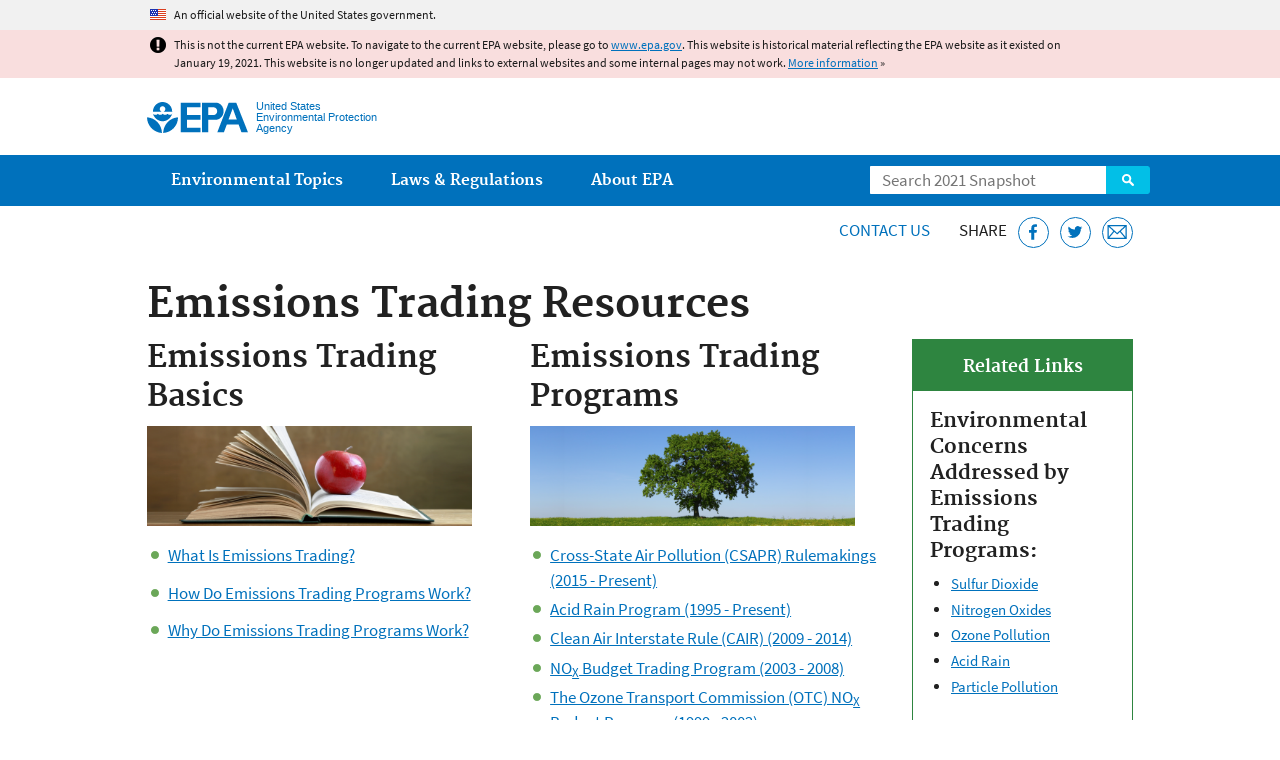

--- FILE ---
content_type: text/html
request_url: https://19january2021snapshot.epa.gov/emissions-trading-resources_.html
body_size: 29113
content:
<!DOCTYPE html>
<!--[if IEMobile 7]><html class="iem7 no-js" lang="en" dir="ltr"><![endif]-->
<!--[if lt IE 7]><html class="lt-ie9 lt-ie8 lt-ie7 no-js" lang="en" dir="ltr"><![endif]-->
<!--[if (IE 7)&(!IEMobile)]><html class="lt-ie9 lt-ie8 no-js" lang="en" dir="ltr"><![endif]-->
<!--[if IE 8]><html class="lt-ie9 no-js" lang="en" dir="ltr"><![endif]-->
<!--[if (gt IE 8)|(gt IEMobile 7)]><!--> <html class="no-js not-oldie" lang="en" dir="ltr"> <!--<![endif]-->
<head>
  <meta charset="utf-8" />
<meta name="generator" content="Drupal 7 (http://drupal.org)" />
<link rel="shortcut icon" href="https://19january2021snapshot.epa.gov/sites/all/themes/epa/favicon.ico" type="image/vnd.microsoft.icon" />
<meta name="HandheldFriendly" content="true" />
<meta name="MobileOptimized" content="width" />
<meta name="viewport" content="width=device-width" />
<!--googleon: all--><meta name="DC.title" content="Emissions Trading Resources" />
<meta name="DC.description" content="Learn about emissions trading programs, also known as cap and trade programs, which are market-based policy tools for protecting human health and the environment by controlling emissions from a group of sources." />
<!--googleoff: snippet--><meta name="keywords" content="cap and trade, Emissions trading, allowance trading, Allowances, emissions, emissions cap, nationwide limits, emissions monitoring, early reductions, economic incentive, automatic penalties, allowance auction, allowance bank, environmental benefits, emissions reductions, health benefits" />
<link rel="canonical" href="https://19january2021snapshot.epa.gov/emissions-trading-resources" />
<link rel="shortlink" href="https://19january2021snapshot.epa.gov/node/137817" />
<meta property="og:site_name" content="US EPA" />
<meta property="og:type" content="government" />
<meta property="og:title" content="Emissions Trading Resources | US EPA" />
<meta property="og:url" content="https://19january2021snapshot.epa.gov/emissions-trading-resources" />
<meta property="og:description" content="Learn about emissions trading programs, also known as cap and trade programs, which are market-based policy tools for protecting human health and the environment by controlling emissions from a group of sources." />
<meta property="og:updated_time" content="2020-12-15T10:16:45-05:00" />
<meta property="og:image" content="https://19january2021snapshot.epa.gov/sites/all/themes/epa/img/epa-seal-large.png" />
<meta property="og:country_name" content="United States of America" />
<meta property="article:published_time" content="2016-03-08T11:55:22-05:00" />
<meta property="article:modified_time" content="2020-12-15T10:17:12-05:00" />
<meta name="DC.language" content="en" />
<meta name="DC.Subject.epachannel" content="Laws &amp; Regulations, Learn the Issues, Science &amp; Technology" />
<meta name="DC.type" content="Collections and Lists" />
<meta name="DC.date.created" content="2016-03-08" />
<meta name="DC.date.modified" content="2020-12-15" />
<meta name="DC.date.reviewed" content="2021-12-15" />
<meta name="DC.creator" content="US EPA,OAR" />
<meta name="WebArea" content="Emissions Trading Resources" />
<meta name="WebAreaType" content="Resource Directory" />
<meta name="ContentType" content="Web Area" />
  <title>Emissions Trading Resources | US EPA</title>
  <!--googleoff: all-->
  <style media="all">
@import url("https://19january2021snapshot.epa.gov/sites/all/modules/contrib/jquery_update/replace/ui/themes/base/minified/jquery.ui.core.min.css?qo3nmu");
@import url("https://19january2021snapshot.epa.gov/sites/all/modules/contrib/jquery_update/replace/ui/themes/base/minified/jquery.ui.menu.min.css?qo3nmu");
@import url("https://19january2021snapshot.epa.gov/sites/all/modules/contrib/jquery_update/replace/ui/themes/base/minified/jquery.ui.autocomplete.min.css?qo3nmu");
</style>
<style media="all">
@import url("https://19january2021snapshot.epa.gov/sites/all/modules/contrib/date/date_api/date.css?qo3nmu");
@import url("https://19january2021snapshot.epa.gov/sites/all/modules/contrib/picture/picture_wysiwyg.css?qo3nmu");
</style>
<style media="all">
@import url("https://19january2021snapshot.epa.gov/sites/all/modules/custom/add_definitions/add_definitions.min.css?qo3nmu");
</style>
<style media="all">
@import url("https://19january2021snapshot.epa.gov/sites/all/themes/epa/css/base.min.css?qo3nmu");
@import url("https://19january2021snapshot.epa.gov/sites/all/themes/epa/css/typography.min.css?qo3nmu");
@import url("https://19january2021snapshot.epa.gov/sites/all/themes/epa/css/drupal.min.css?qo3nmu");
@import url("https://19january2021snapshot.epa.gov/sites/all/themes/epa/css/layout.min.css?qo3nmu");
@import url("https://19january2021snapshot.epa.gov/sites/all/themes/epa/css/core/contextual.min.css?qo3nmu");
@import url("https://19january2021snapshot.epa.gov/sites/all/themes/epa/css/contrib/date.min.css?qo3nmu");
@import url("https://19january2021snapshot.epa.gov/sites/all/themes/epa/css/design.min.css?qo3nmu");
@import url("https://19january2021snapshot.epa.gov/sites/all/themes/epa/css/mobile-menu.min.css?qo3nmu");
@import url("https://19january2021snapshot.epa.gov/sites/all/themes/epa/css/drop-down-menu.min.css?qo3nmu");
@import url("https://19january2021snapshot.epa.gov/sites/all/themes/epa/css/flexslider.min.css?qo3nmu");
@import url("https://19january2021snapshot.epa.gov/sites/all/themes/epa/css/lib/colorbox.min.css?qo3nmu");
</style>

<!--[if lt IE 9]>
<style media="all">
@import url("https://19january2021snapshot.epa.gov/sites/all/themes/epa/css/ie.min.css?qo3nmu");
</style>
<![endif]-->
<style media="all">
@import url("https://19january2021snapshot.epa.gov/sites/all/themes/epa/css/lib/jquery.ui.theme.min.css?qo3nmu");
</style>
  <link rel="alternate" type="application/atom+xml" title="Greenversations, EPA's Blog" href="https://blog.epa.gov/feed/" />
  <script>(function(w,d,s,l,i){w[l]=w[l]||[];w[l].push({'gtm.start':
      new Date().getTime(),event:'gtm.js'});var f=d.getElementsByTagName(s)[0],
      j=d.createElement(s),dl=l!='dataLayer'?'&l='+l:'';j.async=true;j.src=
      'https://www.googletagmanager.com/gtm.js?id='+i+dl;f.parentNode.insertBefore(j,f);
    })(window,document,'script','dataLayer','GTM-L8ZB');</script>
  <!-- End Google Tag Manager -->
</head>
<body class="html not-front not-logged-in no-sidebars page-node page-node-137817 node-type-web-area og-context og-context-node og-context-node-137817 section-emissions-trading-resources resource-directory" >
  <!-- Google Tag Manager (noscript) -->
  <noscript><iframe src="https://www.googletagmanager.com/ns.html?id=GTM-L8ZB" height="0" width="0" style="display:none;visibility:hidden"></iframe></noscript>
  <!-- End Google Tag Manager (noscript) -->
  <div class="skip-links"><a href="#main-content" class="skip-link element-invisible element-focusable">Jump to main content</a></div>
      
  
    <div id="block-pane-official-website-header" class="block block-pane  block-pane-official-website-header sitewide-alert sitewide-alert--official">
  
  
  
  
  <div class="sitewide-alert__content">  <p>An official website of the United States government.</p>
  </div>
</div>

<div class="sitewide-alert sitewide-alert--emergency " data-alert="bb8c37c7b6f01614a67db86406bcc0f1f4c9ced4a448183b0e624353a43bd491"><div class="sitewide-alert__content"><p>This is not the current EPA website. To navigate to the current EPA website, please go to <a href="https://www.epa.gov">www.epa.gov</a>. This website is historical material reflecting the EPA website as it existed on January 19, 2021. This website is no longer updated and links to external websites and some internal pages may not work. <a href="/home/january-19-2021-snapshot">More information</a> »</p>
</div></div>  


<header class="masthead clearfix" role="banner">

      <img class="site-logo" src="https://19january2021snapshot.epa.gov/sites/all/themes/epa/logo.png" alt="" />
  
  
  <div class="site-name-and-slogan">
      <h1 class="site-name">

      
      <a href="/" title="Go to the home page" rel="home">      <span>US EPA</span>
      </a>
    </h1>
  
      <div class="site-slogan">United States Environmental Protection Agency</div>
  
  </div>
  
  
  <div class="region-header">  <div id="block-epa-core-gsa-epa-search" class="block block-epa-core  block-epa-core-gsa-epa-search">
  
  
  
  
    <form class="epa-search" method="get" action="https://search.epa.gov/epasearch">
  <label class="element-invisible" for="search-box">Search</label>
  <input class="form-text" placeholder="Search 2021 Snapshot" name="querytext" id="search-box" value=""/>
  <button class="epa-search-button" id="search-button" type="submit" title="Search">Search</button>
  <input type="hidden" name="areaname" value="" />
  <input type="hidden" name="areacontacts" value="" />
  <input type="hidden" name="areasearchurl" value="" />
  <input type="hidden" name="typeofsearch" value="epa" />
  <input type="hidden" name="result_template" value="2col.ftl" />
  <input type="hidden" name="site" value="snapshot2021" /> </form>

</form>
  
</div>
  </div>
</header>

  <nav class="nav main-nav clearfix" role="navigation">
    <div class="nav__inner">
      <h2 class="element-invisible">Main menu</h2><ul class="menu"><li class="expanded menu-item"><a href="/environmental-topics" title="View links to the most popular pages for each of EPA’s top environmental topics." class="menu-link">Environmental Topics</a><ul class="menu"><li class="menu-item"><a href="/environmental-topics/air-topics" title="" class="menu-link">Air</a></li>
<li class="menu-item"><a href="/bedbugs" title="" class="menu-link">Bed Bugs</a></li>
<li class="menu-item"><a href="/environmental-topics/chemicals-and-toxics-topics" title="" class="menu-link">Chemicals and Toxics</a></li>
<li class="menu-item"><a href="/environmental-topics/location-specific-environmental-information" title="" class="menu-link">Environmental Information by Location</a></li>
<li class="menu-item"><a href="/environmental-topics/greener-living" title="" class="menu-link">Greener Living</a></li>
<li class="menu-item"><a href="/environmental-topics/health-topics" title="" class="menu-link">Health</a></li>
<li class="menu-item"><a href="/environmental-topics/land-waste-and-cleanup-topics" title="" class="menu-link">Land, Waste, and Cleanup</a></li>
<li class="menu-item"><a href="/lead" title="" class="menu-link">Lead</a></li>
<li class="menu-item"><a href="/mold" title="" class="menu-link">Mold</a></li>
<li class="menu-item"><a href="/pesticides" title="" class="menu-link">Pesticides</a></li>
<li class="menu-item"><a href="/radon" title="" class="menu-link">Radon</a></li>
<li class="menu-item"><a href="/environmental-topics/science-topics" title="" class="menu-link">Science</a></li>
<li class="menu-item"><a href="/environmental-topics/water-topics" title="" class="menu-link">Water</a></li>
<li class="menu-item"><a href="/topics-epa-web" title="" class="menu-link">A-Z Topic Index</a></li>
</ul></li>
<li class="menu-item"><a href="/laws-regulations" title="View links to regulatory information by topic and sector, and to top pages about environmental laws, regulations, policies, compliance, and enforcement." class="menu-link">Laws &amp; Regulations</a><ul class="menu"><li class="menu-item"><a href="/regulatory-information-sector" title="" class="menu-link">By Business Sector</a></li>
<li class="menu-item"><a href="/regulatory-information-topic" title="" class="menu-link">By Topic</a></li>
<li class="menu-item"><a href="/compliance" title="" class="menu-link">Compliance</a></li>
<li class="menu-item"><a href="/enforcement" title="" class="menu-link">Enforcement</a></li>
<li class="menu-item"><a href="/laws-regulations/laws-and-executive-orders" title="" class="menu-link">Laws and Executive Orders</a></li>
<li class="menu-item"><a href="/guidance" title="" class="menu-link">Guidance</a></li>
<li class="menu-item"><a href="/laws-regulations/regulations" title="" class="menu-link">Regulations</a></li>
</ul></li>
<li class="expanded menu-item"><a href="/aboutepa" title="Learn more about our mission, organization, and locations." class="menu-link">About EPA</a><ul class="menu"><li class="menu-item"><a href="/aboutepa/epas-administrator" title="" class="menu-node-unpublished menu-link">EPA Administrator</a></li>
<li class="menu-item"><a href="/aboutepa/senior-epa-leadership" title="" class="menu-link">Current Leadership</a></li>
<li class="menu-item"><a href="/aboutepa/epa-organization-chart" title="" class="menu-link">Organization Chart</a></li>
<li class="menu-item"><a href="https://cfpub.epa.gov/locator/index.cfm" title="" class="menu-link">Staff Directory</a></li>
<li class="menu-item"><a href="/planandbudget" title="" class="menu-link">Planning, Budget and Results</a></li>
<li class="menu-item"><a href="/careers" title="" class="menu-link">Jobs and Internships</a></li>
<li class="menu-item"><a href="/aboutepa" title="" class="menu-link">Headquarters Offices</a></li>
<li class="menu-item"><a href="/aboutepa/regional-and-geographic-offices" title="" class="menu-link">Regional Offices</a></li>
<li class="menu-item"><a href="/aboutepa/research-centers-programs-and-science-advisory-organizations" title="" class="menu-link">Labs and Research Centers</a></li>
</ul></li>
</ul>    </div>
  </nav>

<section id="main-content" class="main-content clearfix" role="main" lang="en">
    
  
  <div class="region-preface clearfix">  <div id="block-pane-epa-web-area-connect" class="block block-pane  block-pane-epa-web-area-connect">

  
  
    <span class="connect-title"><a href="/emissions-trading-resources/forms/contact-us-about-emissions-trading-resources" class="connect-title__link">Contact Us</a></span>  
</div>
<div id="block-pane-social-sharing" class="block block-pane  block-pane-social-sharing">

  
  
    <span class="connect-title">Share</span>
<ul class="share-links">
  <li class="share-links__item facebook">
    <a class="share-links__link" href="https://www.facebook.com/sharer.php?u=https://19january2021snapshot.epa.gov/emissions-trading-resources&t=Emissions%20Trading%20Resources" aria-label="Share this page on Facebook" target="_blank" rel="noopener noreferrer" title="Share this page on Facebook">
      <svg class="icon icon--social-link" aria-hidden="true">
        <use xlink:href="/sites/all/themes/epa/img/svg/small-icons.svg#small-facebook" />
      </svg>
    </a>
  </li>
  <li class="share-links__item twitter">
    <a class="share-links__link" href="https://twitter.com/intent/tweet?original_referer=https://19january2021snapshot.epa.gov/emissions-trading-resources&text=Emissions%20Trading%20Resources&url=https://19january2021snapshot.epa.gov/emissions-trading-resources&via=EPA&count=none&lang=en" aria-label="Tweet this page on Twitter" target="_blank" rel="noopener noreferrer" title="Tweet this page on Twitter">
      <svg class="icon icon--social-link" aria-hidden="true">
        <use xlink:href="/sites/all/themes/epa/img/svg/small-icons.svg#small-twitter" />
      </svg>
    </a>
  </li>
  <li class="share-links__item email">
    <a class="share-links__link" href="mailto:%20?subject=Shared%20from%20the%20US%20EPA:%20Emissions%20Trading%20Resources&body=Emissions%20Trading%20Resources%20-%20https://19january2021snapshot.epa.gov/emissions-trading-resources" aria-label="Email this page" title="Email this page">
      <svg class="icon icon--social-link" aria-hidden="true">
        <use xlink:href="/sites/all/themes/epa/img/svg/small-icons.svg#small-email" />
      </svg>
    </a>
  </li>
</ul>  
</div>
  </div>
    <div class="main-column clearfix">
            
          <!--googleon: all-->
      <h1  class="page-title">Emissions Trading Resources</h1>
      <!--googleoff: all-->
    
            
    
    <!--googleon: all-->
    
  
    

<div class="row cols-2">  <div class="col size-3of4">    


    <div class="row cols-2">      <div class="col">      
<div class="panel-pane pane-fieldable-panels-pane pane-vid-87279 pane-bundle-fieldable-panels-pane pane-fpid-11361" >

  
  
      <h2 class="pane-title">Emissions Trading Basics</h2>
  
  
  
  <div class="pane-content">
    <div><a href="/emissions-trading-resources/what-emissions-trading"><span
    class="figure image file file-image file-image-png view-mode-medium" style="width:325px;"><img alt="Learn more about emissions trading." title="Learn more about emissions trading." height="100" width="325" class="media-element file-medium" src="/sites/static/files/styles/medium/public/2016-03/book_crop325-100v2.png" /></span></a></div>

<ul class="roomy"><li><a href="/emissions-trading-resources/what-emissions-trading">What Is Emissions Trading?</a></li>
	<li><a href="/emissions-trading-resources/how-do-emissions-trading-programs-work">How Do Emissions Trading Programs Work?</a></li>
	<li><a href="/emissions-trading-resources/why-do-emissions-trading-programs-work">Why Do Emissions Trading Programs Work?</a></li>
</ul><p> <br />
	 <br />
	 <br />
	 </p>
  </div>

  
  
</div>

      </div>
      <div class="col">      
<div class="panel-pane pane-fieldable-panels-pane pane-vid-215923 pane-bundle-fieldable-panels-pane pane-fpid-11365" >

  
  
      <h2 class="pane-title">Emissions Trading Programs</h2>
  
  
  
  <div class="pane-content">
    <div><a href="/csapr"><span
    class="figure image file file-image file-image-png view-mode-full" style="width:325px;"><img alt="Learn about the Cross State Air Pollution Rule, and example of an EPA Emissions Trading program." height="100" width="325" class="media-element file-full" src="/sites/static/files/styles/large/public/2016-03/oak-tree_crop325-100.png" /></span></a></div>

<ul><li><a href="/csapr">Cross-State Air Pollution (CSAPR) Rulemakings (2015 - Present)</a></li>
	<li><a href="/acidrain/acid-rain-program">Acid Rain Program (1995 - Present)</a></li>
	<li><a href="https://archive.epa.gov/airmarkets/programs/cair/web/html/index.html">Clean Air Interstate Rule (CAIR) (2009 - 2014)</a></li>
	<li><a href="/airmarkets/nox-budget-trading-program">NO<sub>X</sub> Budget Trading Program (2003 - 2008)</a></li>
	<li><a href="/airmarkets/ozone-transport-commission-nox-budget-program">The Ozone Transport Commission (OTC) NO<sub>X</sub> Budget Program  (1999 - 2002)</a></li>
</ul>  </div>

  
  
</div>

      </div>    </div>
    <div class="row cols-2">      <div class="col">      
<div class="panel-pane pane-fieldable-panels-pane pane-vid-87281 pane-bundle-fieldable-panels-pane pane-fpid-11369" >

  
  
      <h2 class="pane-title">Guidebook, Published Articles and More</h2>
  
  
  
  <div class="pane-content">
    <div><a href="/emissions-trading-resources/guidebook-published-articles-and-additional-resources-about-emissions"><span
    class="figure image file file-image file-image-png view-mode-full" style="width:325px;"><img alt="Find more resources about Emissions Trading." title="Find more resources about Emissions Trading." height="100" width="325" class="media-element file-full" src="/sites/static/files/styles/large/public/2016-03/card-catalog_crop325-100v1.png" /></span></a></div>

<ul class="roomy"><li><a href="/emissions-trading-resources/guidebook-published-articles-and-additional-resources-about-emissions">Guidebook and Articles</a></li>
	<li><a href="/emissions-trading-resources/guidebook-published-articles-and-additional-resources-about-emissions">Additional Resources</a></li>
</ul><div><span
    class="figure image file file-image file-image-png view-mode-media_original" style="width:18px;"><img height="3" width="18" class="media-element file-media-original" src="/sites/static/files/2016-03/blank.png" alt="" /></span></div>


  </div>

  
  
</div>

      </div>
      <div class="col">      
<div class="panel-pane pane-fieldable-panels-pane pane-vid-87275 pane-bundle-fieldable-panels-pane pane-fpid-11371" >

  
  
      <h2 class="pane-title">State-Based Emissions Trading Programs</h2>
  
  
  
  <div class="pane-content">
    <div><a href="https://www.rggi.org/design/overview"><span
    class="figure image file file-image file-image-png view-mode-full" style="width:325px;"><img alt="Learn about the Regional Greenhouse Gas Initiative, an example of other Emissions Trading programs in the United States." height="100" width="325" class="media-element file-full" src="/sites/static/files/styles/large/public/2016-03/boston_crop325-100.png" /></span></a><span class="disclaimer">The following links exit the site <a class="exit-disclaimer" href="/home/exit-epa" title="EPA's External Link Disclaimer">Exit</a></span></div>

<ul><li><a href="https://www.rggi.org/design/overview">Regional Greenhouse Gas Initiative (RGGI)</a></li>
	<li><a href="http://www.arb.ca.gov/cc/capandtrade/capandtrade.htm">California’s AB-32 Cap-and-Trade Program</a></li>
</ul>  </div>

  
  
</div>

      </div>    </div>
                      
                      
      </div>
  <aside class="col size-1of4">  
<div class="panel-pane pane-fieldable-panels-pane pane-vid-200991 pane-bundle-link-list pane-fpid-11677 box multi related-info" >

  
  
      <h2 class="pane-title">Related Links</h2>
  
  
  
  <div class="pane-content">
    <div class="fieldable-panels-pane view-mode-full ">

  
  
  <div class="field field-name-field-epa-fpp-body field-type-text-long field-label-hidden">
    <h2>Environmental Concerns Addressed by Emissions Trading Programs:</h2>

<ul><li><a href="https://www3.epa.gov/airquality/sulfurdioxide/">Sulfur Dioxide</a></li>
	<li><a href="https://www3.epa.gov/airquality/nitrogenoxides/">Nitrogen Oxides</a></li>
	<li><a href="/ozone-pollution">Ozone Pollution</a></li>
	<li><a href="/acidrain">Acid Rain</a></li>
	<li><a href="https://www3.epa.gov/airquality/particlepollution/">Particle Pollution</a></li>
</ul><h2>Environmental Results:</h2>

<ul><li><a href="/castnet">CASTNET</a></li>
	<li><a href="/airmarkets/monitoring-surface-water-chemistry">Surface Water Monitoring (TIME/LTM)</a></li>
</ul><h2>Emissions Monitoring and Data Collected:</h2>

<ul><li><a href="/airmarkets/emissions-monitoring-and-reporting">How to Monitor Emissions</a></li>
	<li><a href="http://ampd.epa.gov/ampd/">Emissions Data Collected</a></li>
</ul>  </div>
</div>
  </div>

  
  
</div>

  </aside></div><div id="block-pane-epa-web-area-footer" class="block block-pane  block-pane-epa-web-area-footer">
  
  
  
  
    <p class="web-area-footer"><a href="/emissions-trading-resources/forms/contact-us-about-emissions-trading-resources" class="contact-us">Contact Us</a> to ask a question, provide feedback, or report a problem.</p>  
</div>
  
    <!--googleoff: all-->
      </div>
  </section>

<footer class="main-footer clearfix" role="contentinfo">
  <div class="main-footer__inner">
    
  
  <div class="region-footer">  <div id="block-pane-epa-global-footer" class="block block-pane  block-pane-epa-global-footer">
  
  
  
  
    <div class="row cols-3">
  <div class="col size-1of3">
    <div class="col__title">Discover.</div>
    <ul class="menu">
      <li><a href="/accessibility">Accessibility</a></li>
      <li><a href="/aboutepa/epas-administrator">EPA Administrator</a></li>
      <li><a href="/planandbudget">Budget &amp; Performance</a></li>
      <li><a href="/contracts">Contracting</a></li>
      <li><a href="/grants">Grants</a></li>
      <li><a href="https://snapshot.epa.gov">EPA Web Snapshots</a></li>
      <li><a href="/ocr/whistleblower-protections-epa-and-how-they-relate-non-disclosure-agreements-signed-epa-employees">No FEAR Act Data</a></li>
      <li><a href="/privacy">Privacy</a></li>
      <li><a href="/privacy/privacy-and-security-notice">Privacy and Security Notice</a></li>
    </ul>
  </div>
  <div class="col size-1of3">
    <div class="col__title">Connect.</div>
    <ul class="menu">
      <li><a href="https://www.data.gov/">Data.gov</a></li>
      <li><a href="/office-inspector-general/about-epas-office-inspector-general">Inspector General</a></li>
      <li><a href="/careers">Jobs</a></li>
      <li><a href="/newsroom">Newsroom</a></li>
      <li><a href="/open">Open Government</a></li>
      <li><a href="https://www.regulations.gov/">Regulations.gov</a></li>
      <li><a href="/newsroom/email-subscriptions-epa-news-releases">Subscribe</a></li>
      <li><a href="https://www.usa.gov/">USA.gov</a></li>
      <li><a href="https://www.whitehouse.gov/">White House</a></li>
    </ul>
  </div>
  <div class="col size-1of3">
    <div class="col__title">Ask.</div>
    <ul class="menu">
      <li><a href="/home/forms/contact-epa">Contact EPA</a></li>
      <li><a href="/home/epa-hotlines">Hotlines</a></li>
      <li><a href="/foia">FOIA Requests</a></li>
      <li><a href="/home/frequent-questions-specific-epa-programstopics">Frequent Questions</a></li>
    </ul>

    <div class="col__title">Follow.</div>
    <ul class="social-menu">
      <li><a class="menu-link social-facebook" href="https://www.facebook.com/EPA">EPA's Facebook</a></li>
      <li><a class="menu-link social-twitter" href="https://twitter.com/epa">EPA's Twitter</a></li>
      <li><a class="menu-link social-youtube" href="https://www.youtube.com/user/USEPAgov">EPA's YouTube</a></li>
      <li><a class="menu-link social-flickr" href="https://www.flickr.com/photos/usepagov">EPA's Flickr</a></li>
      <li><a class="menu-link social-instagram" href="https://www.instagram.com/epagov">EPA's Instagram</a></li>
    </ul>

    <p class="last-updated">Last updated on December 15, 2020</p>
  </div>
</div>  
</div>
  </div>
  </div>
</footer>
  <script src="https://19january2021snapshot.epa.gov/sites/all/modules/contrib/jquery_update/replace/jquery/1.7/jquery.min.js?v=1.7.2"></script>
<script src="https://19january2021snapshot.epa.gov/misc/jquery-extend-3.4.0.js?v=1.7.2"></script>
<script src="https://19january2021snapshot.epa.gov/misc/jquery-html-prefilter-3.5.0-backport.js?v=1.7.2"></script>
<script src="https://19january2021snapshot.epa.gov/misc/jquery.once.js?v=1.2"></script>
<script src="https://19january2021snapshot.epa.gov/misc/drupal.js?qo3nmu"></script>
<script src="https://19january2021snapshot.epa.gov/sites/all/modules/contrib/jquery_update/replace/ui/ui/minified/jquery.ui.core.min.js?v=1.10.2"></script>
<script src="https://19january2021snapshot.epa.gov/sites/all/modules/contrib/jquery_update/replace/ui/ui/minified/jquery.ui.widget.min.js?v=1.10.2"></script>
<script src="https://19january2021snapshot.epa.gov/sites/all/modules/contrib/jquery_update/replace/ui/ui/minified/jquery.ui.position.min.js?v=1.10.2"></script>
<script src="https://19january2021snapshot.epa.gov/sites/all/modules/contrib/jquery_update/replace/ui/ui/minified/jquery.ui.menu.min.js?v=1.10.2"></script>
<script src="https://19january2021snapshot.epa.gov/sites/all/modules/contrib/jquery_update/replace/ui/ui/minified/jquery.ui.autocomplete.min.js?v=1.10.2"></script>
<script>
<!--//--><![CDATA[//><!--
document.createElement( "picture" );
//--><!]]>
</script>
<script src="https://19january2021snapshot.epa.gov/sites/all/modules/contrib/picture/picturefill2/picturefill.js?v=2.0"></script>
<script src="https://19january2021snapshot.epa.gov/sites/all/modules/contrib/picture/picture.js?v=7.78"></script>
<script src="https://19january2021snapshot.epa.gov/sites/all/libraries/hoverIntent/jquery.hoverIntent.js?qo3nmu"></script>
<script src="https://19january2021snapshot.epa.gov/sites/all/modules/custom/epa_core/js/alert.www.js?qo3nmu"></script>
<script src="https://19january2021snapshot.epa.gov/sites/all/modules/custom/epa_core/js/close-alert.js?qo3nmu"></script>
<script src="https://19january2021snapshot.epa.gov/sites/all/libraries/tablesorter/jquery.tablesorter.min.js?qo3nmu"></script>
<script src="https://19january2021snapshot.epa.gov/sites/all/modules/custom/epa_core/js/search-autocomplete.min.js?qo3nmu"></script>
<script src="https://19january2021snapshot.epa.gov/sites/all/modules/custom/add_definitions/add_definitions.min.js?qo3nmu"></script>
<script src="https://19january2021snapshot.epa.gov/sites/all/themes/epa/js/script.min.js?qo3nmu"></script>
<script src="https://19january2021snapshot.epa.gov/sites/all/themes/epa/js/mobile-menu.min.js?qo3nmu"></script>
<script src="https://19january2021snapshot.epa.gov/sites/all/themes/epa/js/drop-down-menu.min.js?qo3nmu"></script>
<script src="https://19january2021snapshot.epa.gov/sites/all/themes/epa/js/svgxuse.min.js?qo3nmu"></script>
<script>
<!--//--><![CDATA[//><!--
jQuery.extend(Drupal.settings, {"basePath":"\/","pathPrefix":"","ajaxPageState":{"theme":"epa","theme_token":"OZz71eecffLRJ2X5DSwd1UkyfOqDu6vZBoO-eOn2Evs"},"epa_wysiwyg":{"site_default_lang":"en"},"add_definitions":{"path":"sites\/all\/modules\/custom\/add_definitions","dictionary_filter":"1","dictionary_undo":"1","dictionary_occurrences":"1","service_endpoint":"https:\/\/ofmpub.epa.gov\/termlookup\/v1\/terms"},"ogContext":{"groupType":"node","gid":"137817"}});
//--><!]]>
</script>
    <!--[if lt IE 9]><script src="/sites/all/themes/epa/js/ie.min.js"></script><![endif]--></body>
</html>

<!-- Static copy of page made at @ 2021-02-06 15:10:01 -->

--- FILE ---
content_type: image/svg+xml
request_url: https://19january2021snapshot.epa.gov/sites/all/themes/epa/img/svg/bullet-green.svg
body_size: 345
content:
<svg xmlns="http://www.w3.org/2000/svg" version="1.1" xmlns:dc="http://purl.org/dc/elements/1.1/" height="8px" width="8px">
<g transform="translate(47.943658,-221.42786)">
<path d="m16.5,8c0,4.418278-3.581722,8-8,8s-8-3.581722-8-8,3.581722-8,8-8,8,3.581722,8,8z" transform="matrix(0.5,0,0,0.5,-48.193658,221.42786)" fill="#6ba758"/>
</g>
</svg>
